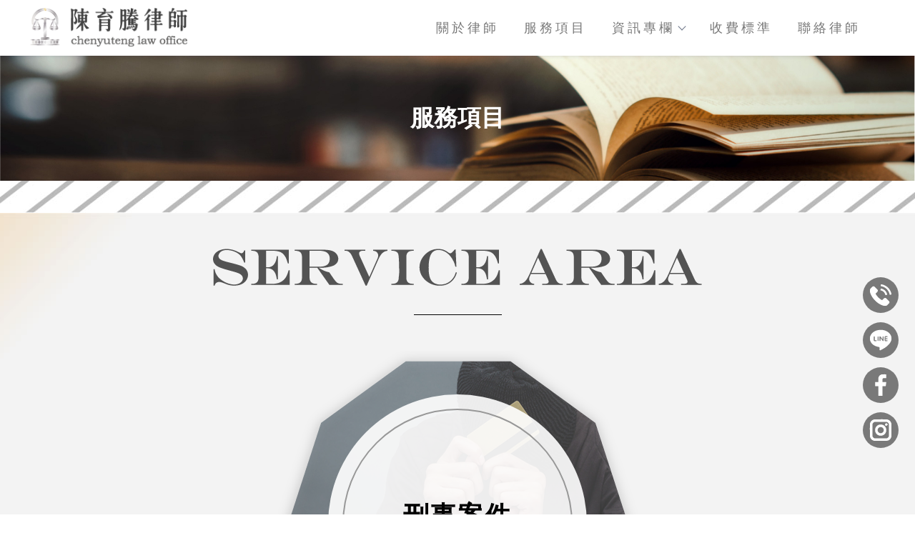

--- FILE ---
content_type: text/html; charset=UTF-8
request_url: https://www.followlawyerchen.com/paper/services_index.php?title_id=7136
body_size: 25507
content:
<!DOCTYPE html>
<html lang="en">
<head>
<!-- 行銷 -->

<!-- Google tag (gtag.js) -->
<script async src="https://www.googletagmanager.com/gtag/js?id=G-JRTD7TYHXN"></script>
<script>
  window.dataLayer = window.dataLayer || [];
  function gtag(){dataLayer.push(arguments);}
  gtag('js', new Date());

  gtag('config', 'G-JRTD7TYHXN');
</script>

<!-- Google tag (gtag.js) -->
<script async src="https://www.googletagmanager.com/gtag/js?id=G-7V23V7M0CH"></script>
<script>
  window.dataLayer = window.dataLayer || [];
  function gtag(){dataLayer.push(arguments);}
  gtag('js', new Date());

  gtag('config', 'G-7V23V7M0CH');
</script>

<!-- Google Tag Manager -->
<script>(function(w,d,s,l,i){w[l]=w[l]||[];w[l].push({'gtm.start':
new Date().getTime(),event:'gtm.js'});var f=d.getElementsByTagName(s)[0],
j=d.createElement(s),dl=l!='dataLayer'?'&l='+l:'';j.async=true;j.src=
'https://www.googletagmanager.com/gtm.js?id='+i+dl;f.parentNode.insertBefore(j,f);
})(window,document,'script','dataLayer','GTM-P52FD59R');</script>
<!-- End Google Tag Manager --><!--[if lt IE 9]><script src="../js/html5.js"></script><![endif]-->
	<meta charset="UTF-8">
	<meta http-equiv="X-UA-Compatible" content="IE=edge,chrome=1">
	<meta http-equiv="Content-Language" content="zh-Tw">
	<meta http-equiv="Content-Type" content="text/html; charset=utf-8">
	<meta http-equiv="Content-Script-Type" content="text/javascript">
	<meta http-equiv="Content-Style-Type" content="text/css">
	<meta name="viewport" content="width=device-width, initial-scale=1.0">


	<meta property="og:locale" content="zh_TW" />
	<meta property="og:type" content="website" />
	<meta property="og:site_name" content="陳育騰律師-律師事務所,台北律師事務所,板橋律師事務所" />
	<meta property="og:url" content="www.followlawyerchen.com" />
	<meta property="og:description" content="服務項目-陳律師有豐富的民事及刑事經驗，已成功替多位客戶取得應有的權益，每個案
件均仔細傾聽每位當事人的法律需求，透過專業打造專屬於您的的訴訟策略。

經歷：國立政治大學法律學士、國立台北大學法律研究所(刑事法組)碩士
、曾任議員、立委服務處駐點法律諮詢律師、各類商家、公寓大廈管理委員會法律顧問
專業領域：
擅長刑事案件（詐欺、毒品、洗錢、銀行法、傷害、妨害性自主、車禍等）
民事案件（債務糾紛、不動產、侵權行為、公寓大廈相關爭議等）
家事案件（婚姻、小孩監護權、扶養費、侵害配偶權、遺產、繼承等）;" />
	<meta property="og:url" content="www.followlawyerchen.com" />
	<meta property="og:image" content="" /> 


	<title>服務項目-陳育騰律師-律師事務所,台北律師事務所,板橋律師事務所</title>
<meta name="keywords" content="服務項目" />
<meta name="description" content="陳律師有豐富的民事及刑事經驗，已成功替多位客戶取得應有的權益，每個案
件均仔細傾聽每位當事人的法律需求，透過專業打造專屬於您的的訴訟策略。

經歷：國立政治大學法律學士、國立台北大學法律研究所(刑事法組)碩士
、曾任議員、立委服務處駐點法律諮詢律師、各類商家、公寓大廈管理委員會法律顧問
專業領域：
擅長刑事案件（詐欺、毒品、洗錢、銀行法、傷害、妨害性自主、車禍等）
民事案件（債務糾紛、不動產、侵權行為、公寓大廈相關爭議等）
家事案件（婚姻、小孩監護權、扶養費、侵害配偶權、遺產、繼承等）;" />
	<link rel="shortcut icon" href="../favicon.ico">
	

<!-- -->
<script type="text/javascript" src="../js/jquery-1.11.3.min.js"></script>
<script type="text/javascript" src="../js/jquery.easing.1.3.js"></script>
<script type="text/javascript" src="../js/jquery.mmenu.all.js"></script>

<link href="https://fonts.googleapis.com/css?family=Josefin+Sans:600|Roboto" rel="stylesheet">
<link rel="stylesheet" type="text/css" href="../css/normalize.css" />
<link rel="stylesheet" type="text/css" href="../css/font-awesome.min.css">
<link rel="stylesheet" type="text/css" href="../css/animate.min.css" />
<link rel="stylesheet" type="text/css" href="../css/jquery.mmenu.all.css" />
<link rel="stylesheet" type="text/css" href="../css/menu.css" />
<link rel="stylesheet" type="text/css" href="../css/menu_v2_2020.css" />
<link rel="stylesheet" type="text/css" href="../css/custom.css" />


	
</head>

<body class="services_page">

<!-- Google Tag Manager (noscript) -->
<noscript><iframe src="https://www.googletagmanager.com/ns.html?id=GTM-P52FD59R"
height="0" width="0" style="display:none;visibility:hidden"></iframe></noscript>
<!-- End Google Tag Manager (noscript) -->
<div id="page">
<style>
/*抬頭背景顏色*/
#header {
    background: ;
}

/*抬頭文字顏色*/
#menuTop li a,
.search_link a,
.topTop a i,
.search_txt + .fa {
	color: ;
}
.search_txt,
#menuTop li ul {
	border: 1px solid ;
}
.product-layer-two li a:after {
	border-color: transparent  transparent transparent;
}

/*第一層背景顏色*/
#menuTop li,
.product-layer-two li li,
.product-layer-two li li a {
	background: ;
}
/*第一層文字顏色*/
#menuTop li li a,
.product-layer-two li li a {
	color: ;
}

.product-layer-two li:hover ul {
	border:1px solid ;
	border-top: 2px solid ;	
}

/*第一層滑過背景顏色*/
#menuTop li li:hover,
.product-layer-two li li:hover a,
.product-layer-two li li:hover{
	background: ;
}
/*第一層滑過文字顏色*/
#menuTop li li:hover a,
.product-layer-two li li:hover a{
	color: ;
}


/*第二層背景顏色*/
.other_subalbum li {
	background: ;
}
/*第二層文字顏色*/
.other_subalbum li {
	border: 1px solid ;
}
.subalbum-menu h2,
.other_subalbum li a,
.product_pic #bx-pager {
	color: ;
}
/*第二層滑過背景顏色*/
.other_subalbum li:hover,
.other_subalbum li.active {
	background: ;
}
/*第二層滑過文字顏色*/
.other_subalbum li:hover,
.other_subalbum li.active {
    border: 1px solid ;
}
.other_subalbum li:hover a,
.other_subalbum li.active a {
    color: ;
}

/*第三層背景顏色*/
.products-list .more {
    color: ;
}
.products-list .price b {
	color: ;
}

/*第三層滑過背景顏色*/
.other_album_choice li,
.products-list a:hover .more {
    background: ;
}
.products-list a:hover .more {
	border-color: ;
}
/*第三層滑過文字顏色*/
.other_album_choice li a,
.products-list a:hover .more {
    color: ;
}
</style>  




<header class="header_area">
  <div class="main_header_area animated">
    <div class="container">
      <nav id="navigation1" class="navigation">
        
        <div class="nav-header">
          <a class="nav-brand" href="https://www.followlawyerchen.com"><img src="https://www.doing-housework.com/store_image/followlawyerchen/L171349622173.png" alt="陳育騰律師-律師事務所,台北律師事務所,板橋律師事務所"/><h1>陳育騰律師-律師事務所,台北律師事務所,板橋律師事務所</h1></a>
          <div class="nav-toggle"></div>
        </div>
        
       
        
        <div class="nav-menus-wrapper">
          
          <a class="nav-brand-m" href="https://www.followlawyerchen.com"><img src="https://www.doing-housework.com/store_image/followlawyerchen/L171349622173.png" alt="陳育騰律師-律師事務所,台北律師事務所,板橋律師事務所"/></a>
          
          <ul class="nav-menu align-to-right">
                    		<li><a href="https://www.followlawyerchen.com/paper/other_page.php?id=7135" target="_self">關於律師                                </a>
                	                </li>
                    		<li><a href="https://www.followlawyerchen.com/paper/services_index.php?title_id=7136" target="_self">服務項目                                </a>
                	                </li>
                    		<li><a href="https://www.followlawyerchen.com/news/index.php?title_id=7137" target="_self">資訊專欄                                </a>
                	                    	<ul class="nav-dropdown">
                    	                            <li><a href="https://www.followlawyerchen.com/news/index.php?group_id=2380&title_id=7137#prod_cbox">法律資訊</a>
                                                          </li>
                                                     <li><a href="https://www.followlawyerchen.com/news/index.php?group_id=2399&title_id=7137#prod_cbox">成功案例</a>
                                                          </li>
                                             	</ul>
                                    </li>
                    		<li><a href="https://www.followlawyerchen.com/paper/other_page.php?id=7138" target="_self">收費標準                                </a>
                	                </li>
                    		<li><a href="https://www.followlawyerchen.com/paper/contact_index.php?title_id=7139" target="_self">聯絡律師                                </a>
                	                </li>
                    
            <li class="tp_links">
                                           <a class="me_tp_call" href="tel:0905263586"></a>              <a class="me_tp_mail" href="mailto:lawisgood5566@gmail.com"></a>			</li>
          </ul>
        </div>
           
      </nav><!--navigation-->
    </div>
  </div>
</header>


<div id="content">
	<div class="banner banB">
		<h5>服務項目</h5>
	</div><!-- banner -->
	<div class="main_part">
		<div class="path">
			<p><a href="../index.php">首頁</a> > 服務項目</p>
		</div><!-- path -->
		<div class="show_content fadeInUp animated15">

			<!-- 以下為編輯器(不含div) -->
			<div class="edit">
				<script src="https://pic03.eapple.com.tw/yk_js_web/scrollfade.js"></script> 
<style>
body{margin: 0;}
/*Animations*/
[data-animate-in] { opacity: 0; transition: transform 0.8s ease, opacity 0.8s ease;}
[data-animate-in="up"] { transform: translate3d(0, 10%, 0);}/*由下往上*/
[data-animate-in="left"] { transform: translate3d(-5%, 0, 0);}/*由左往右*/
[data-animate-in="right"] { transform: translate3d(5%, 0, 0);}/*由右往左*/
[data-animate-in="down"] { transform: translate3d(0, -10%, 0);}/*由上往下*/
[data-animate-in="fadeIn"] { transform: translate3d(0, 0, 0);}/*淡入*/
[data-animate-in="scaleIn"] {transform: scale(.3);}/*放大淡入*/
[data-animate-in].in-view { opacity: 1; transform:translate3d(0,0,0); -webkit-transform:translate3d(0,0,0); transition: transform 0.6s ease, opacity 0.6s ease;}
.fade-in { opacity: 0; transition: opacity 1s ease; }

/*模組設定*/
/* .pageIndex .main_part {border-top: none !important;} */
.edit,.show_content {width: 100%;padding: 0;margin: auto;}
.main_part {max-width: 100%;padding: 0;}
/* .path,.banner,.promotion_title,.page{display:none;} */

/*keyword*/
.tag_label{position: absolute;}
.tag_label h2,.tag_label h3,.tag_label h4,.tag_label h5,.tag_label h6{
   font-size: 0px;
   margin: 0;
   padding: 0;
   opacity: 0;
   display: inline-block;
}

/*統一設定*/
.all * {box-sizing:border-box; max-width:100%;}
.all {
  width:100%;
  font-family:'微軟正黑體'; 
  overflow:hidden;
  background-color: #FFFFFF;
  font-size: 18px;
  max-width: 2000px;
  margin: 0 auto;
}
.all img{width:auto; max-width:100%;vertical-align: middle;}
.all a{text-decoration:none;color: inherit;}

li{list-style:none;}
ol{padding: 0;}
.all h6,.all h5,.all h4,.all h3,.all h2,.all figure,.all p{margin: 0;font-size: inherit;}
/* .animated15 { animation: none;} */

.all_flex{
   display: flex;
   align-items: center;
   justify-content: space-between;
}
/*service*/
.slash{
   background:url(https://pic03.eapple.com.tw/followlawyerchen/index_bg01.jpg) center no-repeat;
   min-height: 45px;
}
.sv_01{
   background:url(https://pic03.eapple.com.tw/followlawyerchen/sv_bg01.jpg) top center no-repeat;
   padding: 0 20px 80px;
   background-size: cover;
}
.sv_01 h6{
   text-align: center;
   padding: 50px 0 0;
}
.sv_01 h6::after{
   content: '';
   width: 123px;
   height: 1px;
   display: block;
   margin: 40px auto 0;
   background: #000000;
}
.sv_01 section{
   max-width: 503px;
   margin: 0 auto;
   padding: 0;
}
.sv_01 h5{
   position: relative;
   margin: 50px 0 0;
}
.sv_01 span{
   display: block;
   max-width: 362px;
   width: 100%;
   height: 362px;
   border-radius: 200px;
   background: rgba(255,255,255,0.9);
   top: 50%;
   left: 50%;
   transform: translate(-50%,-50%);
   position: absolute;
   padding: 20px;
}
.sv_01 u{
   display: flex;
   align-items: center;
   justify-content: center;
   flex-flow: column;
   width: 100%;
   height: 100%;
   border: 2px solid #989898;
   border-radius: 100%;
   text-decoration: none;
   font-size: 36px;
   font-weight: bold;
   letter-spacing: 2px;
}
.sv_01 u::after{
   content: '';
   display: block;
   max-width: 105px;
   width: 100%;
   height: 2px;
   background: #989898;
   margin: 20px 0 0;
}
.sv_01 p{
   max-width: 340px;
   margin: 0 auto;
   padding: 20px 0 0;
   text-align: center;
   font-size: 28px;
   font-weight: lighter;
   text-shadow: 0 0 #414140;
   color: #414140;
}
.sv_01 a{
   display: block;
   max-width: 180px;
   margin: 80px auto 0;
   padding: 5px 0;
   background: #ABDCDD;
   border-radius: 10px;
   text-align: center;
   font-size: 20px;
   box-shadow: 0 0 5px #9d9d9d;
   transition: .5s ease;
}
.sv_01 a:hover{
   background: #F1A037;
}
@media screen and (max-width:500px) {
.sv_01 span{max-width: 250px;height: 250px;padding: 5px;}
.sv_01 u{font-size: 25px;}
.sv_01 u::after{margin: 10px 0 0;max-width: 50%;}
.sv_01 p{font-size: 17px;    font-weight: 400; margin: -30px auto;}
.sv_01 h5{
   position: relative;
   margin: 30px 0 0;
   padding: 40px;}
.sv_01 a{font-size: 20px;    max-width: 130px;}
}
@media screen and (max-width:450px) {
.sv_01 span{ max-width: 200px;height: 200px;}
.sv_01 u{font-size: 20px;}
.sv_01 u::after{margin: 10px 0 0;max-width: 50%;}
}
</style>
<div class="all">
   <div class="slash"></div>
   <div class="sv_01">
      <h6><img src="https://pic03.eapple.com.tw/followlawyerchen/sv_01.png"></h6>
      <section>
         <h5 data-animate-in="up" style="transition: 0.7s;">
            <img src="https://pic03.eapple.com.tw/followlawyerchen/sv_02.png">
            <span>
               <u>刑事案件</u>
            </span>
         </h5>
         <p data-animate-in="up" style="transition: 0.7s;">
            人頭帳戶、車手、傷害<br>
            妨害性自主毒品<br>
            組織犯罪、銀行法、車禍
         </p>
         <h5 data-animate-in="up" style="transition: 0.7s;">
            <img src="https://pic03.eapple.com.tw/followlawyerchen/sv_03.png">
            <span>
               <u>民事案件</u>
            </span>
         </h5>
         <p data-animate-in="up" style="transition: 0.7s;">
            債務糾紛、不動產、侵權行為公寓大廈相關爭議
         </p>
         <h5 data-animate-in="up" style="transition: 0.7s;">
            <img src="https://pic03.eapple.com.tw/followlawyerchen/sv_04.png">
            <span>
               <u>家事案件</u>
            </span>
         </h5>
         <p data-animate-in="up" style="transition: 0.7s;">
            婚姻、小孩監護權、扶養費<br>
            侵害配偶權、遺產、繼承
         </p>
      </section>
      <a href="https://www.followlawyerchen.com/paper/other_page.php?id=7138">
         查看報價
      </a>
   </div>
</div>			</div><!-- edit -->	
			<!-- 編輯器結束 -->

		</div><!-- show_content -->
	</div><!-- main_part -->
</div><!-- #content -->


<a id="to_top" class="to_top" href=""><i class='top'></i>TOP</a>


<!-- ******************************** -->
<!-- 有購物車 加上下方 id#bottom_menu -->
<ul id="bottom_menu" class="clearfix with_shopping_mode">
	<li><a href="https://www.followlawyerchen.com"><i class="fa fa-home fa-2x" aria-hidden="true"></i>回首頁</a></li>
	    				<li><a href="tel:0905263586"><i class="fa fa-phone fa-2x" aria-hidden="true"></i>電話</a></li>
		            </ul>



<!-- ******************************** -->
<!-- 有購物車 額外加上with_shopping_mode -->
<footer class="footer with_shopping_mode"><!-- 有購物車 加上with_shopping_mode -->
	<div class="center">
		<ul class="box_link">
								</ul>
		<div class="footer_info">	
						
			<div class="footer_logo">
				<a href="https://www.followlawyerchen.com"><img src="https://www.doing-housework.com/store_image/followlawyerchen/L171349622173.png" alt="陳育騰律師-律師事務所,台北律師事務所,板橋律師事務所" /></a>
			</div><!-- footer_logo -->
						<ul>
            <li>
				<p class="tel">0905263586</p>                                                								<p class="mail">lawisgood5566@gmail.com</p>				<p class="add">台北市大安區羅斯福路2段105號8樓</p>							</li>
            <li>
            	<div class="footer_menu">
                <a href="https://www.followlawyerchen.com/index.php">回首頁</a>
				                <a href="https://www.followlawyerchen.com/paper/other_page.php?id=7135">關於律師</a>
				                <a href="https://www.followlawyerchen.com/paper/services_index.php?title_id=7136">服務項目</a>
				                <a href="https://www.followlawyerchen.com/news/index.php?title_id=7137">資訊專欄</a>
				                <a href="https://www.followlawyerchen.com/paper/other_page.php?id=7138">收費標準</a>
				                <a href="https://www.followlawyerchen.com/paper/contact_index.php?title_id=7139">聯絡律師</a>
				                </div>
            </li>
            </ul>
            	<style>
.double_key {    padding-bottom: 5px;    text-align: center;}
.double_key a { font-size: 13px; color: #9f9f9f; display: inline-block;}
.double_key a:after { content: ' , '; font-size: 14px; color: #9f9f9f;}
.double_key a:last-child:after {display:none;}
</style>

<div class="double_key">
<a href="https://www.followlawyerchen.com/">台北律師事務所</a>
<a href="https://www.followlawyerchen.com/">板橋律師事務所</a>
<a href="https://www.followlawyerchen.com/">板橋律師推薦</a>
<a href="https://www.followlawyerchen.com/">台北離婚訴訟律師</a>
<a href="https://www.followlawyerchen.com/">台北監護權訴訟律師</a>
<a href="https://www.followlawyerchen.com/">台北侵害配偶權訴訟律師</a>
<a href="https://www.followlawyerchen.com/">台北詐欺訴訟律師</a>
</div><!--double_key-->






<style type="text/css">
.fix_ri {
    width: 50px;
    box-sizing: border-box;
    position: fixed;
    bottom: 80px;
    right: 23px;
    z-index: 9999;
    text-align: center;
}
.fix_ri a {
    display: inline-block;
    margin-bottom: 10px;
    background: #797979;
    border-radius: 100px;
    transition: all 0.3s;
}
.fix_ri a:hover {    background: #EEAE4E;}
.fix_ri img {    max-width: 50px;    opacity: 1;    width: 100%;display: block;}
.fix_ri img:hover { opacity:1;}
.fix_ri p { text-align:center; font-weight: 900;}
@media screen and (max-width: 768px) {
/*如果有開購物車功能↓要刪掉這行*/
a.mob{display: none;}
/**/
.fix_ri img {    max-width: 45px;}
}
</style>

<div class="fix_ri">
<a href="tel:0905263586" class="mob"><img src="https://pic03.eapple.com.tw/viola/F-call.png" /></a><!--tel-->
<a href="line://ti/p/~a789554" target="_blank"><img src="https://pic03.eapple.com.tw/viola/F-line.png" /></a><!--line-->
<a href="https://www.facebook.com/profile.php?id=100070132519594" target="_blank"><img src="https://pic03.eapple.com.tw/viola/F-fb.png" /></a><!--fb-->
<a href="https://www.instagram.com/follow_lawyer_chen/" target="_blank"><img src="https://pic03.eapple.com.tw/viola/F-ig.png" /></a><!--ig-->
</div>

		</div><!-- footer_info -->
        
		        
	</div><!-- center -->
	<p class="copy">Designed by <a href="https://www.ykqk.com.tw" target="_blank">揚京快客</a> Copyright © 2026 <a href="https://www.doing-housework.com/web_login/login.php" target="_blank">..</a> <span class="total_view">累積人氣: 79268</span></p>
	<p class="keywords">	
	陳育騰律師-律師事務所,台北律師事務所,萬華律師事務所-律師事務所,台北律師事務所,板橋律師事務所,萬華區律師事務所<span id="show_itemb1" style="display:none">,律師,律師推薦,台北律師,台北律師推薦,板橋律師,板橋律師推薦,萬華區律師,萬華區律師推薦,離婚訴訟律師,離婚訴訟律師推薦,台北離婚訴訟律師,台北離婚訴訟律師推薦,板橋離婚訴訟律師,萬華區離婚訴訟律師,萬華區離婚訴訟律師推薦,監護權訴訟律師,監護權訴訟律師推薦,台北監護權訴訟律師,台北監護權訴訟律師推薦,板橋監護權訴訟律師,萬華區監護權訴訟律師,萬華區監護權訴訟律師推薦,侵害配偶權訴訟律師,侵害配偶權訴訟律師推薦,台北侵害配偶權訴訟律師,台北侵害配偶權訴訟律師推薦,板橋侵害配偶權訴訟律師,萬華區侵害配偶權訴訟律師,萬華區侵害配偶權訴訟律師推薦,刑事訴訟律師,刑事訴訟律師推薦,台北刑事訴訟律師,台北刑事訴訟律師推薦,板橋刑事訴訟律師,萬華區刑事訴訟律師,萬華區刑事訴訟律師推薦,詐欺訴訟律師,詐欺訴訟律師推薦,台北詐欺訴訟律師,台北詐欺訴訟律師推薦,板橋詐欺訴訟律師,萬華區詐欺訴訟律師,萬華區詐欺訴訟律師推薦,毒品訴訟律師,毒品訴訟律師推薦,台北毒品訴訟律師,台北毒品訴訟律師推薦,萬華區毒品訴訟律師,萬華區毒品訴訟律師推薦,洗錢訴訟律師,洗錢訴訟律師推薦,台北洗錢訴訟律師,台北洗錢訴訟律師推薦,萬華區洗錢訴訟律師,萬華區洗錢訴訟律師推薦,銀行法訴訟律師,銀行法訴訟律師推薦,台北銀行法訴訟律師,台北銀行法訴訟律師推薦,萬華區銀行法訴訟律師,萬華區銀行法訴訟律師推薦,傷害訴訟律師,傷害訴訟律師推薦,台北傷害訴訟律師,台北傷害訴訟律師推薦,萬華區傷害訴訟律師,萬華區傷害訴訟律師推薦,車禍訴訟律師,車禍訴訟律師推薦,台北車禍訴訟律師,台北車禍訴訟律師推薦,萬華區車禍訴訟律師,萬華區車禍訴訟律師推薦,民事訴訟律師,民事訴訟律師推薦,台北民事訴訟律師,台北民事訴訟律師推薦,板橋民事訴訟律師,萬華區民事訴訟律師,萬華區民事訴訟律師推薦,債務糾紛律師,債務糾紛律師推薦,台北債務糾紛律師,台北債務糾紛律師推薦,萬華區債務糾紛律師,萬華區債務糾紛律師推薦,不動產訴訟律師,不動產訴訟律師推薦,台北不動產訴訟律師,台北不動產訴訟律師推薦,萬華區不動產訴訟律師,萬華區不動產訴訟律師推薦,社區法律顧問,社區法律顧問推薦,台北社區法律顧問,台北社區法律顧問推薦,萬華區社區法律顧問,萬華區社區法律顧問推薦,家事律師,家事律師推薦,台北家事律師,台北家事律師推薦,板橋家事律師,萬華區家事律師,萬華區家事律師推薦,遺產訴訟律師,遺產訴訟律師,台北遺產訴訟律師,台北遺產訴訟律師,萬華區遺產訴訟律師,萬華區遺產訴訟律師,遺產繼承諮詢,台北遺產繼承諮詢,萬華區遺產繼承諮詢,大安區律師事務所,大安區律師,大安區律師推薦,大安區刑事訴訟律師,大安區刑事訴訟律師推薦,大安區離婚訴訟律師,大安區離婚訴訟律師推薦,大安區監護權訴訟律師,大安區監護權訴訟律師推薦,大安區侵害配偶權訴訟律師,大安區侵害配偶權訴訟律師推薦,大安區詐欺訴訟律師推薦,大安區詐欺訴訟律師,大安區民事訴訟律師,大安區民事訴訟律師推薦,大安區家事律師,大安區家事律師推薦,大安區毒品訴訟律師,大安區毒品訴訟律師推薦,大安區洗錢訴訟律師,大安區洗錢訴訟律師推薦,大安區銀行法訴訟律師,大安區銀行法訴訟律師推薦,大安區傷害訴訟律師推薦,大安區傷害訴訟律師,大安區車禍訴訟律師,大安區車禍訴訟律師推薦,大安區債務糾紛律師,大安區債務糾紛律師推薦,大安區不動產訴訟律師,大安區不動產訴訟律師推薦,大安區社區法律顧問,大安區社區法律顧問推薦,大安區遺產訴訟律師,大安區遺產訴訟律師,大安區遺產繼承諮詢</span>&nbsp;&nbsp;<span id="NoButtonb1"><input type="button" value="更多" style="width:50px;height:20px;" onclick="MoreItem('yes','b1')"/></span><span id="YesButtonb1" style="display:none"><input type="button" value="隱藏" style="width:50px;height:20px;" onclick="MoreItem('no','b1')"/></span></p>
</footer>
			
</div><!-- #page -->
<script src='../js/main.js'></script>
<script type="text/javascript" src="../js/menu_v2_2020.js"></script>

	</body>
</html>

--- FILE ---
content_type: text/css
request_url: https://www.followlawyerchen.com/css/custom.css
body_size: 20998
content:
@charset "utf-8";

/*
關於CSS設定說明
CSS屬性是會繼承的，而且還是由上往下繼承。
同樣元素設定16px 後 12px 再 15px 最後會以最後設定的15px為準
但是有兩種情況除外:
1.絕對路徑命名. 如: .xx .yy .zz p {設定值;}
2.important.  如: .xx p {設定值 !important;}

CSS3選取器語法 :nth-child(n)

*/


/* = = = 分隔線 = = = = = = = = = == = = = = = = = = = = = = = = == = = */


/*上方選單解除滑動固定
.header_area.sticky { position:relative;}
*/


/*上方選單右邊設定 臉書/LINE/電話/信箱
.tp_links a:before {寬高大小設定}
.tp_links a.me_tp_fb {}
.tp_links a.me_tp_fb:before {背景換圖/建議.SVG}
.tp_links a.me_tp_line {}
.tp_links a.me_tp_line:before {背景換圖/建議.SVG}
.tp_links a.me_tp_call {}
.tp_links a.me_tp_call:before {背景換圖/建議.SVG}
.tp_links a.me_tp_mail {}
.tp_links a.me_tp_mail:before {背景換圖/建議.SVG}
*/

/* = = = 分隔線 = = = = = = = = = == = = = = = = = = = = = = = = == = = */
/*反白顏色*/
::-moz-selection{
  background-color: #444;
  color: #fff;
}
::selection{
  background-color: #444;
  color: #fff;
}


/* = = = 分隔線 = = = = = = = = = == = = = = = = = = = = = = = = == = = */

/* 頁面的麵包屑 首頁/頁面名稱/ */
.path { display:none;}
.pageIndex .main_part {    border-top: none;}
#content {    min-height: 80vh;}

/*首頁+聯絡按鈕*/
.animated-arrow {     background: #eeae4d;}
.swiper-pagination {    position: relative;    transform: translateX(-50%);    left: 50%;    margin-left: 0;}


/*預設解除背景輪播*/
#content_main { margin:0;}
.bannerindex { position:static; height:auto;}
.swiper-banner { position:static; margin:0; height:auto;}
.swiper-slide img { height:auto;}
@media screen and (max-width: 768px) {
.bannerindex { padding:0; margin:0;}
}

/* = = = 分隔線 = = = = = = = = = == = = = = = = = = = = = = = = == = = */


/*選單設定*/
.nav-menu {    margin: 0;    padding: 0 10px 0 235px;}
.nav-brand {

    width: 100%;
    max-width: 220px;
}
.nav-header {padding: 0; }
.main_header_area {       background: #ffffff;    padding: 10px;box-shadow: 1px 1px 5px 0px rgb(51 51 102 / 15%);}
.main_header_area .container {    max-width: 95%;}
.nav-menu>li:not(.tp_links) {    padding-right: 15px;}
.nav-menu>li:hover>a, .nav-menu>li.active>a, .nav-menu>li.focus>a {    color: #EA9920;}
.nav-dropdown>li:hover>a, .nav-dropdown>li.focus>a {    color: #ACDDDE;}
.nav-menu > li > a {
    font-size: large;
    letter-spacing: 4px;
    font-family: 'Noto Serif TC Medium',sans-serif;
    font-weight: 500;
    padding:17px 10px;
    color: #797979;
}


li.tp_links {    display: none;}
.align-to-right {    float: inherit;}

/*下拉*/
.nav-dropdown>li>a {    background: #f7f5f5;    transition: 0.2s;        letter-spacing: 1.5px; width: 100%;}
.nav-dropdown>li>a:hover {    transition: 0.2s;    background-color:#ACDDDE;    color: #797979;}
.nav-dropdown>li:hover>a .submenu-indicator-chevron, .nav-dropdown>.focus>a .submenu-indicator-chevron {    border-color: transparent #fff #fff transparent;}

/*手機漢堡選單設定*/
.nav-toggle {    top: 1px;}
.nav-toggle:before {    background-color: #444;    box-shadow: 0 0.5em 0 0 #444, 0 1em 0 0 #444;}
.nav-toggle:after {    color: #444;}

/*電腦選單漸變效果處*********************************/
/*固定選單
.pageIndex .header_area {    position: fixed;    width: 100%;}
/*選單底色
.pageIndex .header_area.sticky .main_header_area {    background: rgb(255 255 255 / 95%);transition: all 0.3s;}
.pageIndex .header_area .main_header_area {    background: transparent;transition: all 0.3s;}
/*選單字體顏色
.pageIndex .header_area .nav-menu>li>a {    color: #fff;}
.pageIndex .header_area.sticky .nav-menu>li>a {    color:#444 ;}
.pageIndex .header_area .nav-menu > li > a:after {    background: #fff;}
.pageIndex .header_area.sticky .nav-menu > li > a:after {    background:#444 ;}
/*選單logo變色
.pageIndex .header_area .nav-brand img{filter: invert(1) brightness(2);transition: 0.3s;}
.pageIndex .header_area.sticky .nav-brand img{filter: none;}
/*選單下拉箭頭顏色
.pageIndex .header_area .submenu-indicator-chevron {    border-color: transparent #fff #fff transparent;}
.pageIndex .header_area.sticky .submenu-indicator-chevron {    border-color: transparent #444 #444 transparent;}
/**/


/* = = = 分隔線 = = = = = = = = = == = = = = = = = = = = = = = = == = = */

/*LOGO設定*/

.footer_logo img {     width: 275px;    margin-top: 23px;}

@media screen and (max-width: 768px) {
.nav-brand-m {    display: block;    text-align: left;    padding: 15px 10px;}
.nav-brand-m img {    max-width: 200px;    width: 100%;}
}


/* = = = 分隔線 = = = = = = = = = == = = = = = = = = = = = = = = == = = */

/*Footer*/
.footer{ border-top: none !important;padding: 20px 0 0;background: #f3f3f3;}
.footer_menu { border-bottom: none !important;margin-bottom: 10px;}
.copy {    background: #ACDDDE;    color: #797979;}
.copy a{    color: #797979;}
.copy a:hover{    color: #EA9920;}
.footer_menu a {    
    transition: all 0.3s; 
    color: #797979;
    border-radius: 6px;
    border: none;
    padding: 5px 10px;
    margin: 0px 5px;
    background-color: #fff;
    box-shadow: 1px 1px 5px 0px rgb(51 51 102 / 15%);}

.footer_menu a:hover 
{   background: #acddde;
    color: #543f1fd4;
    font-weight: 700;}
.footer_info li p {letter-spacing: 2px;  font-size: 15px;}
.footer_info li:nth-child(1) {    margin: 14px 15px;}
.footer_info li:nth-child(2) {    width: 100%;    margin-top: 10px;}

/*Footer logo置中*/
/*
.footer_info {    padding: 0;}
.footer_info ul {    width: 100%;    text-align: center;}
.footer_logo {    display: block;    margin: 0 auto;    text-align: center;}
.footer_info li:nth-child(1) {    width: 100%;    max-width: 295px;    margin: 20px auto 20px;    text-align: left;}
.footer_info li:nth-child(2) {    width: 100%;}
.footer_menu {    text-align: center;}
*/


/* = = = 分隔線 = = = = = = = = = == = = = = = = = = = = = = = = == = = */


/*內頁BANNER 設定*/
.banner {}
.banner h5 {color: #fff;}
.banner.banA {}
.banner.banB {
    background-image: url(https://pic03.eapple.com.tw/followlawyerchen/BN.jpg);
    background-size: cover;
    background-repeat: no-repeat;}
.banner.banC {
    background-image: url(https://pic03.eapple.com.tw/followlawyerchen/BN.jpg);
    background-size: cover;
    background-repeat: no-repeat;}
.banner.banD {}
.banner.banE {}
.banner.banblog {
    background-image: url(https://pic03.eapple.com.tw/followlawyerchen/BN.jpg);
    background-size: cover;
    background-repeat: no-repeat;}

@media screen and (max-width: 768px) {
.banner h5{font-size: 28px;}
}
@media screen and (max-width: 600px) {
.banner h5{font-size: 24px;}
}


/* = = = 分隔線 = = = = = = = = = == = = = = = = = = = = = = = = == = = */

/*購物車設定*/
/* 產品的看更多按鈕設定 */
.products-list .more {    border: 1px solid #ACDEDF !important;    color: #ACDEDF;}
.products-list a:hover .more {    background: #ACDEDF;    border-color: #ACDEDF;	color: #ffffff;}


/*外層*/
.product-layer-two li a {    color: #ACDEDF;    border: 1px solid #ACDEDF;    transition: all 0.3s;}
.product-layer-two li:hover > a { background: #ACDEDF;    color: #fff;}
.product-layer-two li.active > a {background: #ACDEDF;    color: #fff;	font-weight: normal;}

/*內層*/
.lastPage {    background: #ACDEDF;}
.nextaction {    background-color: #ACDEDF;}
.lastaction {    color: #fff;    background-color: #ACDEDF;}


/* = = = 分隔線 = = = = = = = = = == = = = = = = = = = = = = = = == = = */

/*文章管理*/
.products-box {    width: 90%;    max-width: 1500px;    margin: 100px auto;}
.module_i_news {    padding: 100px 20px;}
.module_i_news ul {    display: flex;    flex-wrap: wrap;}
.module_i_news li {    width: 25%;    padding: 10px;}
.i_blog_ri , .i_blog_le {    width: 100%;}
.module_i_news li a , .subbox_item a{overflow: hidden;}
.module_i_news li a:before , .module_i_news li a:after , .subbox_item a:before , .subbox_item a:after{    transition: 0.3s;}
.module_i_news li a:after , .subbox_item a:after{    background: rgb(222 184 135 / 70%);content: none;}
.module_i_news li a:before, .subbox_item a:before {    background: rgb(90 90 90 / 80%);    color: #fff;}
.module_i_news .title_i_box h4 {    font-size: 28px;    color: #222;    font-weight: normal;    letter-spacing: 2px;}

.module_i_news li a:before , .subbox_item a:before {    transform: translateX(-50%);    width: 100%;    bottom: -40px;    top: unset;    opacity: 0;}
.module_i_news li a:hover:before , .subbox_item a:hover:before {    opacity: 1;    transform: translateX(-50%);    bottom: 0;}
.blog_le .accordion > li:hover .link a, .blog_le .accordion > li.on_this_category .link a {    color: #797979 !important;}
.blog_back a {color: #797979;}
.blog_back a.article_btn_prev {    background: #797979;color: #fff;}
.blog_back a.article_btn_next {    background: #797979;color: #fff;}


/*文章分享變1排3個*/
.blog_page .main_part {    max-width: 1400px;}
/*.blog_list_le , .blog_list_ri {    width: 100%;}*/
.blog_subbox {    display: flex;    flex-wrap: wrap;    justify-content: flex-start;}
.subbox_item {    width: calc(100% / 3);    padding: 5px;}
@media screen and (max-width: 980px) {
.module_i_news li , .subbox_item {    width: 50%;}
.module_i_news ul {    max-width: 650px;}
.products-box {    margin: 70px auto;}
.module_i_news {    padding: 70px 20px;}
}
@media screen and (max-width: 600px) {
.module_i_news {    padding: 50px 20px;}
.module_i_news li , .subbox_item{    width: 100%;    margin: 0 auto;    max-width: 350px;}
.products-box {    margin: 50px auto;}
.module_i_news .title_i_box h4 {    font-size: 24px;}
}


/*文章設定*/
.blog_back a.article_btn_back {    background: #ACDEDF;}
.blog_le .accordion > li:hover, .blog_le .accordion > li.on_this_category {    background: #ACDEDF !important;}
.share_page .edit {    text-align: justify;    line-height: 180%;}
.subbox_item a:before , .subbox_item a:after {    transition: 0.3s;}
.blog_le .accordion > li {    transition: all 0.3s;}
.blog_box_edit {    line-height: 180%;    text-align: justify;}
h4.blog_category_title {    text-align: justify;}
.link a {    width: 100%;    display: block;    padding: 15px 10px;}
.accordion li .link {    padding: 0;}

/**/

/* = = = 分隔線 = = = = = = = = = == = = = = = = = = = = = = = = == = = */
/*主分類頁面*/
ul.show-list , ul.other_subalbum , ul.pic-list {    display: flex;    flex-wrap: wrap; justify-content: flex-start;}
.other_subalbum li , .show-list .item , .pic-list .item{    width: calc(94% / 3);}

.album_page .main_part , .album_class_page .main_part , .album_info_page .main_part {    max-width: 1400px;}
.show-list .item:hover .show_name {    color: #ACDEDF;}
.show-list .show_pic {    padding-bottom: 100%;}
.show-list .show_pic img {
    max-width: 100%;
    min-width: 100%;
    height: 100%;
    object-fit: cover;
    -moz-object-fit: cover;
    -ms-object-fit: cover;
    -o-object-fit: cover;
    -webkit-object-fit: cover;
    position: absolute;
    left: 50%;
    top: 50%;
    transform: translate(-50%,-50%);
}

/*次分類頁面*/
.other_album_choice li {    background: #ACDEDF;}
.other_subalbum li p {    line-height: 220%;}
.other_subalbum li a div {
    overflow: hidden;
    position: relative;
    width: 100%;
    height: 0;
    padding-bottom: 100%;
}
.other_subalbum li a img {
    max-width: 100%;
    min-width: 100%;
    height: 100%;
    object-fit: cover;
    -moz-object-fit: cover;
    -ms-object-fit: cover;
    -o-object-fit: cover;
    -webkit-object-fit: cover;
    position: absolute;
    left: 50%;
    top: 50%;
    transform: translate(-50%,-50%);
}
.other_subalbum li a div:after {
    content: "";
    position: absolute;
    background: rgb(0 0 0 / 30%);
    width: 100%;
    height: 100%;
    transform: translate(-50% , -50%) scale(0);
    top: 50%;
    left: 50%;
    transition: all 0.3s ease-in-out;
    opacity: 0;
}
.other_subalbum li a:hover div:after {    transform: translate(-50% , -50%) scale(1);    opacity: 1;}


/*照片頁*/
.pic-list .show_pic {
    padding-bottom: 100%;
}
.pic-list .show_pic img{
    max-width: 100%;
    min-width: 100%;
    height: 100%;
    object-fit: cover;
    -moz-object-fit: cover;
    -ms-object-fit: cover;
    -o-object-fit: cover;
    -webkit-object-fit: cover;
    position: absolute;
    left: 50%;
    top: 50%;
    transform: translate(-50%,-50%);
}


@media screen and (max-width: 980px) {
.other_subalbum li , .show-list .item , .pic-list .item{    width: 48%;}
.nav-menu>li:not(.tp_links) { padding-right: 0;}
.nav-menu > li > a { padding: 17px 10px 17px 0;}
    
}
@media screen and (max-width: 600px) {
.other_subalbum li , .show-list .item , .pic-list .item{    width: 96%;margin: 10px 2%;}
}

/*相本分類全版面 ( 限制最寬2000px
.work_page .main_part { max-width:2000px;}
.work_page .show_content { padding:0; width:100%;}
.work_page .show-list .item { width:33%; display:inline-block; float:none; margin:0; padding:0;}
@media screen and (max-width: 768px) {
.work_page .show-list .item { width:49%;}
}
@media screen and (max-width: 570px) {
.work_page .show-list .item { width:100%;}
}
.work_page .show-list .item a { max-width:100%;}
.work_page .show-list .show_pic { height:auto; line-height:0;}
.work_page .show-list .show_pic img { max-width:100%; max-height:100%;}
.work_page .show-list .show_name { position:absolute; top:50%; right:10%; width:80%; height:auto; line-height:160%; font-size: 20px; color: #FFFFFF !important; border: solid 1px #fff; text-align: center; margin: -20px 0 0 -120px; padding:5px 20px; transition:all ease-in .3s; opacity:0;}
.work_page .show-list .item:hover .show_name {opacity:1;}
*/


/* = = = 分隔線 = = = = = = = = = == = = = = = = = = = = = = = = == = = */


/*相本列表
.work_info_page .main_part { max-width:2000px;}
.work_info_page .show_content { padding:0; width:100%;}
.work_info_page .subalbum-menu { text-align:center;}
.work_info_page .subalbum-menu h2 { float:none;}
.work_info_page .pic-list .item { margin:0; padding:10px; width:49%; float:none; display:inline-block;}
@media screen and (max-width: 768px) {
.work_info_page .pic-list .item { width:100%;}
}
.work_info_page .pic-list .show_pic { height:auto; line-height:0;}
.work_info_page .pic-list .show_pic img { max-width:100%; max-height:100%;}
.work_info_page .pic-list .item a { max-width:100%; pointer-events: none; cursor: default; } 取消連結被點擊效果
*/


/* = = = 分隔線 = = = = = = = = = == = = = = = = = = = = = = = = == = = */

/*其他分頁*/
.promotion_title h2 {    border-bottom: 2px solid #ACDEDF;}
.promotion_title {    border-bottom: 1px solid #ACDEDF;}





/*聯絡我們*/
.contact_page .main_part{padding-top: 0;}
.list_before.info li a{    color: #fff;}
.noborder {
    border: groove;
    padding: 5px 0px 10px;}
/*
.list_before.info li:last-child {    padding-left: 0;}
/**/


/*******************************************/
/*聯絡我們MAP區改滿版編輯區*/
/*電腦版表單最大寬度設定*/     /*
.contact_content .information_right {    max-width: 1000px;}
/**/    /*
.contact_content {    width: 100%;padding: 0;}
.contact_page .main_part {    max-width: 100%;    padding: 0;}
.contact_page .path {    display: none;}
.contact_content .information_left {    width: 100%;    padding: 0;}
.contact_content .information_right {    width: 90%;    margin: 80px auto;    padding: 0 10px;    display: block;}
.contact_content .information_left > h4.blank_letter {    display: none;}
.contact_content .list_before {    width: 100%;     max-width: 100%;    padding: 0;    margin: 0 auto;}
.contact_content .list_before > li:not(li:last-of-type) {    display: none;}
.contact_content .list_before.info > li:last-of-type {    padding: 0;    margin: 0;}
@media screen and (max-width: 768px) {.contact_content .information_right {    margin: 50px auto;}}
/*******************************************/

/**/
/*線上估價*/
.rewrite_simple {    background-color:#ACDEDF ;}
.send_simple    {    background-color:#ACDEDF ;}
.filltext {    background: #ACDEDF;}


/**/
/*購物車開金流*/
.box_search {    margin-left: 40px;}
.shop_search_btn {    background: #ACDEDF;}

/*頁數設定*/
.page {    display: flex;    justify-content: center;    flex-wrap: wrap;   margin: 40px 0;}
.page strong, .page a {
    display: flex !important;
    height: auto !important;
    min-width: 30px;
    border: 1px #ACDEDF solid;
    border-radius: 30px;
    padding: 0;
    aspect-ratio: 1/1;
    justify-content: center;
    align-items: center;
    color: #ACDEDF;
    transition: all 0.3s;
}
.page strong, .page a:hover {    background: #ACDEDF;}
.page li.activeN {
    display: flex;
    width: 30px;
    justify-content: center;
    align-items: center;
    aspect-ratio: 1/1;
    position: relative;
    vertical-align: initial;
    background: #ACDEDF;
    color: #fff;
    border-radius: 30px;
}

@media screen and (max-width: 768px) {
/* 開啟手機板下方按鈕所需設定 */
.nav-brand img {display: none;}
.footer_info li p {    text-align: center;}
#bottom_menu {display: block; }
.footer.with_shopping_mode { padding:30px 0 70px; }
#to_top { bottom:60px;}
.nav-menu {    margin: 0;padding: 0 10px;}
.nav-menu>li:not(.tp_links) {    padding-right: 0;}
.nav-dropdown>li {    text-align: left;}
.nav-dropdown>li>a {    width: calc(100% - 45px);}
.list_before.info {    max-width: 100%;}
.box_search {    margin-left: 0;}
.footer_menu a {
    transition: all 0.3s;
    color: #797979;
    border-radius: 6px;
    border: none;
    padding: 10px 0px;
    margin: 0px 0px 15px 0px;
    display: flex;
    background-color: #fff;
    box-shadow: 1px 1px 5px 0px rgb(51 51 102 / 15%);
    flex-direction: column;
    flex-wrap: wrap;
    align-content: center;
    justify-content: center;
    align-items: center;}
.navigation-portrait .nav-menus-wrapper {    max-width: 300px;}
.navigation-portrait .nav-menu > li > a {    text-align: center;}
.nav-brand-m img {    margin-left: 7px;}

.tp_links a.me_tp_call:before{display: none;}
.tp_links a.me_tp_mail:before{display: none;}
/*手機選單漸變效果處*********************************/
/*選單底色
.pageIndex .header_area {    position: relative;}
.pageIndex .header_area .main_header_area {    background: #fff ;}
/*選單字體顏色
.pageIndex .header_area .nav-menu>li>a {   color:#444 ;}
/*選單logo變色
.pageIndex .header_area .nav-brand img{filter: none;}
/*選單下拉箭頭顏色
.pageIndex .header_area .submenu-indicator-chevron {    border-color: transparent #444 #444 transparent;}
/**/




/*手機版LOGO設定*/
.footer_logo { margin-left: unset; margin: auto; text-align: center; }

}


@media screen and (max-width: 600px) {
.products-list .item {    width: 100%;}
.subbox_item a:before , .subbox_item a:after {    content: none;}
/*手機板大圖*/
/*
.swiper-slide img { display:none; }
.swiper-slide {    width: 100%;    height: 0;    padding-bottom: calc(100% / 3 * 4);}
.swiper-slide:nth-child(1) { background-image:url(https://pic03.eapple.com.tw/.../Banner-03.png) ; background-size:cover;   background-position: center;}
.swiper-slide:nth-child(2) { background-image:url(https://pic03.eapple.com.tw/.../Banner-04.png) ; background-size:cover;   background-position: center;}
*/

}



/*聯絡我們 線上表單設定*/
.contact_form li {
    display: flex;
    padding-left: 100px;
}
.contact_form li .form__label {
    display: flex;
    flex-direction: row-reverse;
    margin-left: -100px;
	padding-right: 15px;
    width: 90px;
}
.contact_form li:nth-child(16) .form__label {
    flex-direction: row;
    justify-content: flex-end;
}
.contact_form li.last {
    justify-content: flex-end;
    align-items: center;
}
@media screen and (max-width: 600px) {
.contact_form li { padding-left: 100px;}
.contact_form li .form__label { padding-right: 15px; width: 90px;}
}
@media screen and (max-width: 450px) {
.contact_form li { flex-direction: column; padding: 50px 0 15px; border-bottom: 0;}
.contact_form li .form__label { margin: -50px 0 0; flex-direction: row;}
.contact_form li:nth-child(16) .form__label { flex-direction: row-reverse;}
.contact_form li.last { display: inline-block; margin: 0; text-align: left;}
.last .animated-arrow { width: 70vw; max-width: 200px;}
input[type="submit"] { padding-left: 24%;}
}




--- FILE ---
content_type: application/javascript
request_url: https://pic03.eapple.com.tw/yk_js_web/scrollfade.js
body_size: 2766
content:
$(function() {
  
  var html = $('html');
  // Detections
  if (!("ontouchstart" in window)) {
    html.addClass("noTouch");
  }
  if ("ontouchstart" in window) {
    html.addClass("isTouch");
  }
  if ("ontouchstart" in window) {
    html.addClass("isTouch");
  }
  if (document.documentMode || /Edge/.test(navigator.userAgent)) {
    if (navigator.appVersion.indexOf("Trident") === -1) {
      html.addClass("isEDGE");
    } else {
      html.addClass("isIE isIE11");
    }
  }
  if (navigator.appVersion.indexOf("MSIE") !== -1) {
    html.addClass("isIE");
  }
  if (
    navigator.userAgent.indexOf("Safari") != -1 &&
    navigator.userAgent.indexOf("Chrome") == -1
  ) {
    html.addClass("isSafari");
  }

  // On Screen

  $.fn.isOnScreen = function() {
    var elementTop = $(this).offset().top,
      elementBottom = elementTop + $(this).outerHeight(),
      viewportTop = $(window).scrollTop(),
      viewportBottom = viewportTop + $(window).height();
    return elementBottom > viewportTop && elementTop < viewportBottom;
  };

  function detection() {
    for (var i = 0; i < items.length; i++) {
      var el = $(items[i]);
	  var Repeat_is=items[i].getAttribute("data-detect-repeat");
      if (el.isOnScreen()) {
        el.addClass("in-view");
      } else {
		  if(Repeat_is!="N"){
			el.removeClass("in-view");
		  }
      }
    }
  }

  var items = document.querySelectorAll(
    "*[data-animate-in], *[data-detect-viewport], *[data-detect-repeat] , *[data-animate-mobile-size] , *[data-animate-mobile-in-delay]"
  ),
    waiting = false,
    w = $(window);

  w.on("resize scroll", function() {
    if (waiting) {
      return;
    }
    waiting = true;
    detection();

    setTimeout(function() {
      waiting = false;
    }, 100);
  });

  $(document).ready(function() {
    setTimeout(function() {
      detection();
    }, 500);

    for (var i = 0; i < items.length; i++) {
      var d = 0,
      el = $(items[i]);
	  var ViewSize=document.body.clientWidth;
	  if (items[i].getAttribute("data-animate-mobile-size") && ViewSize<= items[i].getAttribute("data-animate-mobile-size")) { 
	  	  if (items[i].getAttribute("data-animate-mobile-in-delay")) {
			d = items[i].getAttribute("data-animate-mobile-in-delay") / 1000 + "s";
		  } else{
		  	  if(items[i].getAttribute("data-animate-in-delay")){
				  d = items[i].getAttribute("data-animate-in-delay") / 1000 + "s";
			  }else{ 
			  	d = 0;
			  }
		  }
	  }else{
	  	  if (items[i].getAttribute("data-animate-in-delay")) {
			d = items[i].getAttribute("data-animate-in-delay") / 1000 + "s";
		  } else {
			d = 0;
		  }
	  }
	  
      el.css("transition-delay", d);
    }
  });
});
